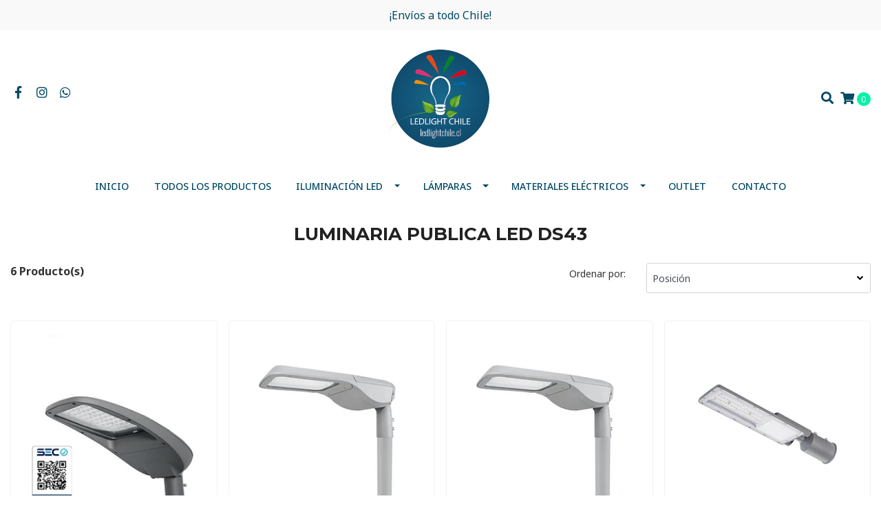

--- FILE ---
content_type: text/html; charset=utf-8
request_url: https://www.ledlightchile.cl/iluminacion-led/luminarias-publicas-y-ornamentales/luminaria-publica-philips-ds43
body_size: 13473
content:
<!DOCTYPE html>
<!--[if IE 9]><html class="lt-ie10" lang="en" > <![endif]-->
<html class="no-js" lang="es-CL" xmlns="http://www.w3.org/1999/xhtml"> <!--<![endif]-->
<head>
  <title>LUMINARIA PUBLICA DS43</title>
  <meta http-equiv="Content-Type" content="text/html; charset=utf-8" />
  <meta name="description" content="Somos una empresa especializada en iluminación Led y materiales eléctricos con una amplia gama de productos y diseños desde líneas comerciales hasta producción industrial y de construcción. Nuestra experiencia con más de 7 años en el mercado nos hacen una opción confiable y competitiva&nbsp;a la hora de evaluar tus proyectos. Nuestros canales de..." />
  <meta name="robots" content="follow, all" />

  <!-- Set the viewport width to device width for mobile -->
  <meta name="viewport" content="width=device-width, initial-scale=1.0" />

  <!-- Facebook Meta tags for Product -->
<meta property="fb:app_id" content="283643215104248" />

  <meta property="og:title" content="LUMINARIA PUBLICA LED DS43" />
  <meta property="og:type" content="website" />
  
    
    
      <meta property="og:image" content="https://cdnx.jumpseller.com/ledlight-chile/image/22445575/resize/1200/1200?1646877414" />
    
  



<meta property="og:description" content="Somos una empresa especializada en iluminación Led y materiales eléctricos con una amplia gama de productos y diseños desde líneas comerciales hasta producción industrial y de construcción. Nuestra experiencia con más de 7 años en el mercado nos hacen una opción confiable y competitiva&nbsp;a la hora de evaluar tus proyectos. Nuestros canales de..." />
<meta property="og:url" content="https://www.ledlightchile.cl/iluminacion-led/luminarias-publicas-y-ornamentales/luminaria-publica-philips-ds43" />
<meta property="og:site_name" content="Ledlight Chile" />
<meta name="twitter:card" content="summary" />


<meta property="og:locale" content="es_CL" />



  

  <link rel="canonical" href="https://www.ledlightchile.cl/iluminacion-led/luminarias-publicas-y-ornamentales/luminaria-publica-philips-ds43">

  <script type="application/ld+json">
  {
    "@context": "http://schema.org/"
    
  }
  </script>


  <script src="https://cdnjs.cloudflare.com/ajax/libs/jquery/3.4.1/jquery.min.js" integrity="sha384-vk5WoKIaW/vJyUAd9n/wmopsmNhiy+L2Z+SBxGYnUkunIxVxAv/UtMOhba/xskxh" crossorigin="anonymous" ></script>
  <link rel="icon" href="https://assets.jumpseller.com/store/ledlight-chile/themes/420784/settings/8a405ff8a2c8f66502af/Logo%20Ledlighthchile%20.png?1759857075">
  <link rel="stylesheet" href="//stackpath.bootstrapcdn.com/bootstrap/4.3.1/css/bootstrap.min.css" integrity="sha384-ggOyR0iXCbMQv3Xipma34MD+dH/1fQ784/j6cY/iJTQUOhcWr7x9JvoRxT2MZw1T" crossorigin="anonymous">

  <link rel="stylesheet" href="https://cdnjs.cloudflare.com/ajax/libs/font-awesome/5.7.2/css/all.min.css" integrity="sha384-fnmOCqbTlWIlj8LyTjo7mOUStjsKC4pOpQbqyi7RrhN7udi9RwhKkMHpvLbHG9Sr" crossorigin="anonymous" >

  
  <link rel="stylesheet" href="//cdnjs.cloudflare.com/ajax/libs/toastr.js/latest/css/toastr.min.css">
  
  <link rel="stylesheet" type="text/css" href="https://assets.jumpseller.com/store/ledlight-chile/themes/420784/app.css?1768581715"/>
  <link rel="stylesheet" type="text/css" href="https://assets.jumpseller.com/store/ledlight-chile/themes/420784/color_pickers.min.css?1768581715"/>

  
  

  <script src="//ajax.googleapis.com/ajax/libs/webfont/1.6.26/webfont.js"></script>
<script type="text/javascript">
  WebFont.load({
    google: {
      families: ["Noto Sans:300,400,500,600,700,800", "Montserrat:300,400,500,600,700,800", "Open Sans:300,400,500,600,700,800"]
    }
  });
</script>

<style type="text/css">
  body {
    font-family: 'Noto Sans' !important;
  }

  h1, h2 {
    font-family: 'Montserrat' !important;
  }

  h1 {
    font-size:26px !important
  }

  .navbar-brand,
  .text-logo,
  h1.text-logo{
    font-family: 'Open Sans'!important;
    font-size: 1.25em!important;
  }

  @media (min-width: 768px) {
    .navbar-brand,
    .text-logo,
    h1.text-logo {
      font-size: 40px!important;
    }
  }
  
  body  {
    font-size: 16px !important;
  }

  h2.block-header {
    font-size:28px !important
  }

  #main-menu li a {
    font-size: 14px !important;
  }

  .header-block .social a i,
  .header-block .header_actions-link i {
    font-size: 18px !important;
  }
</style>


  
	 <meta name='google-site-verification' content='jURL2MjnfzpPzqhaa756zMPZ_tVHDa-9KwAo7WlbiOg'/> 
 	 <meta name='google-site-verification' content='jURL2MjnfzpPzqhaa756zMPZ_tVHDa-9KwAo7WlbiOg'/> 
 <meta name="csrf-param" content="authenticity_token" />
<meta name="csrf-token" content="MqoGwqyX7181kxzjBg7l1-daBY3jBXp_y8ban_7k7q6WMo62GFz7B5xO6ooDC0U2LUGDfwo3luKREm_3FWA0sw" />




  <script async src="https://www.googletagmanager.com/gtag/js?id=G-M1W0DPGF6V"></script>


  <!-- Google Tag Manager -->
    <script>(function(w,d,s,l,i){w[l]=w[l]||[];w[l].push({'gtm.start':
    new Date().getTime(),event:'gtm.js'});var f=d.getElementsByTagName(s)[0],
    j=d.createElement(s),dl=l!='dataLayer'?'&l='+l:'';j.async=true;j.src=
    'https://www.googletagmanager.com/gtm.js?id='+i+dl;f.parentNode.insertBefore(j,f);
    })(window,document,'script','dataLayer', "GTM-TK92FBJ");</script>
    <!-- End Google Tag Manager -->


  <script async src="https://www.googletagmanager.com/gtag/js?id=AW-10896607558"></script>


<script>
  window.dataLayer = window.dataLayer || [];

  function gtag() {
    dataLayer.push(arguments);
  }

  gtag('js', new Date());

  // custom dimensions (for OKRs metrics)
  let custom_dimension_params = { custom_map: {} };
  
  custom_dimension_params['custom_map']['dimension1'] = 'theme';
  custom_dimension_params['theme'] = "simple";
  
  

  // Send events to Jumpseller GA Account
  // gtag('config', 'G-JBWEC7QQTS', Object.assign({}, { 'allow_enhanced_conversions': true }, custom_dimension_params));

  // Send events to Store Owner GA Account
  
  gtag('config', 'G-M1W0DPGF6V');
  
  
  gtag('config', 'GTM-TK92FBJ');
  
  
  gtag('config', 'AW-10896607558', { 'allow_enhanced_conversions': true });
  

  

  let order_items = null;

  
  // view_item_list -  user sees a specific category
  gtag('event', 'view_item_list', {
    item_list_name: "LUMINARIA PUBLICA LED DS43"
  });

  

  
</script>












<script src="https://files.jumpseller.com/javascripts/dist/jumpseller-2.0.0.js" defer="defer"></script></head>

<body>
  <!--[if lt IE 8]>
  <p class="browsehappy">You are using an <strong>outdated</strong> browser. Please <a href="http://browsehappy.com/">upgrade your browser</a> to improve your experience.</p>
  <![endif]-->

  

  
<!-- Fixed Top Bar -->
<div class=" nav-bar message-top">
  <div class=" container-fluid  text-center">
    ¡Envíos a todo Chile! 
  </div>
</div>

<header>
  <div class="container-fluid  header-block trsn py-lg-4 py-0">
    <div class="row align-items-center no-gutters">
      <div class="col-lg-4 col-md-3 col-2">
        <ul class="social d-none d-lg-block list-inline">
          
          <li class="list-inline-item">
            <a href="https://www.facebook.com/Ledlightchile" class="trsn" title="Ir a Facebook" target="_blank">
              <i class="fab fa-facebook-f fa-fw"></i>
            </a>
          </li>
          

          

          
          
          <li class="list-inline-item">
            <a href="https://www.instagram.com/ledlightchile" class="trsn" title="Ir a Instagram" target="_blank">
              <i class="fab fa-instagram fa-fw"></i>
            </a>
          </li>
          

          
          <li class="list-inline-item">
            <a href="https://api.whatsapp.com/send?phone=56944440246&text=Hola%20Ledlight Chile" class="trsn" title="WhatsApp" target="_blank">
              <i class="fab fa-whatsapp fa-fw"></i>
            </a>
          </li>
          
          
        </ul>

      </div>
      <!-- Logo -->
      <div class="col-lg-4 col-md-6 col-8 text-center">
        <a href="https://www.ledlightchile.cl" title="Ledlight Chile">
          
          
          <img src="https://images.jumpseller.com/store/ledlight-chile/store/logo/LOGO STICKER.png?1631664125" class="navbar-brand store-image img-fluid" alt="Ledlight Chile" />
          
        </a>
      </div>
      <div class="col-lg-4 col-md-3 col-2">
        <ul class="list-inline text-right header_actions m-0">
          
          
          
          
          <li class="list-inline-item d-none d-lg-inline-block">
            <button type="button" data-toggle="modal" data-target="#search_modal" class="p-0 header_actions-link">
              <i class="fas fa-search" data-toggle="tooltip" title="Buscar" data-placement="top"></i>
            </button>
            <div id="search_modal" class="modal fade" tabindex="-1" role="dialog" aria-labelledby="search_modal" aria-hidden="true">
              <div class="modal-dialog" role="document">
                <div class="modal-content">
                  <div class="modal-header">
                    <h5 class="modal-title text-center d-block" id="search_modal">Buscar</h5>
                    <button type="button" class="close" data-dismiss="modal" aria-label="Close">
                      <i class="fas fa-times"></i>
                    </button>
                  </div>
                  <div class="modal-body">
                    <form id="header_search-form" class="search-form" method="get" action="/search">
                      <input type="text" value="" name="q" class="form-control" onFocus="javascript:this.value=''" placeholder="Buscar productos" />
                      <button type="submit"><i class="fas fa-search"></i></button>
                    </form>
                  </div>
                </div>
              </div>
            </div>
          </li>
          
          <li class="list-inline-item cart">
            <a id="cart-link" href="/cart" title="Carro de Compras" class="header_actions-link" data-toggle="tooltip" data-placement="top">
              <i class="fas fa-shopping-cart"></i>
              <span class="cart-size">0</span>
            </a>
          </li>
          
        </ul>

      </div>
    </div>
  </div>
</header>

<!-- Navigation -->
<nav id="main-menu" class="navbar-expand-md d-none d-lg-block vertical_menu">
  <div class="collapse navbar-collapse" id="navbarsContainer">
    <ul class="navbar-nav m-auto">
      
      <li class="nav-item  ">
  <a href="/"  title="Inicio" class="level-1 trsn nav-link" >Inicio</a>
  
</li>



      
      <li class="nav-item  ">
  <a href="/todos-los-productos"  title="Todos los productos" class="level-1 trsn nav-link" >Todos los productos</a>
  
</li>



      
      <li class="nav-item dropdown active">
  <a href="/iluminacion-led"  title="Iluminación Led" class="dropdown-toggle level-1 trsn nav-link" data-toggle="">Iluminación Led</a>
  
    <ul class="dropdown-menu multi-level">
      
        <li class="nav-item  ">
  <a href="/iluminacion-led/postes-conicos-1"  title="Postes Cónicos" class="level-1 trsn nav-link" >Postes Cónicos</a>
  
</li>



      
        <li class="nav-item dropdown ">
  <a href="/iluminacion-led/cintas-mangueras-y-fuentes-de-poder"  title="CINTAS MANGUERAS Y FUENTES DE PODER" class="dropdown-toggle level-1 trsn nav-link" data-toggle="">CINTAS MANGUERAS Y FUENTES DE PODER</a>
  
    <ul class="dropdown-menu multi-level">
      
        <li class="nav-item  ">
  <a href="/iluminacion-led/fuente-de-poder-220v-para-exterior"  title="FUENTE DE PODER 12V PARA EXTERIOR" class="level-1 trsn nav-link" >FUENTE DE PODER 12V PARA EXTERIOR</a>
  
</li>



      
        <li class="nav-item  ">
  <a href="/iluminacion-led/fuente-de-poder-220v-para-interior"  title="FUENTE DE PODER 12V PARA INTERIOR" class="level-1 trsn nav-link" >FUENTE DE PODER 12V PARA INTERIOR</a>
  
</li>



      
        <li class="nav-item  ">
  <a href="/iluminacion-led/cinta-led-neon-220v-para-exterior"  title="CINTA LED NEON 220V PARA EXTERIOR" class="level-1 trsn nav-link" >CINTA LED NEON 220V PARA EXTERIOR</a>
  
</li>



      
        <li class="nav-item  ">
  <a href="/iluminacion-led/manguera-led-220v-para-exterior"  title="MANGUERA LED 220V PARA EXTERIOR" class="level-1 trsn nav-link" >MANGUERA LED 220V PARA EXTERIOR</a>
  
</li>



      
        <li class="nav-item  ">
  <a href="/iluminacion-led/cinta-led-12v-para-exterior"  title="CINTA LED 12V PARA EXTERIOR" class="level-1 trsn nav-link" >CINTA LED 12V PARA EXTERIOR</a>
  
</li>



      
        <li class="nav-item  ">
  <a href="/iluminacion-led/cinta-led-12v-para-interior"  title="CINTA LED 12V PARA INTERIOR" class="level-1 trsn nav-link" >CINTA LED 12V PARA INTERIOR</a>
  
</li>



      
    </ul>
  
</li>



      
        <li class="nav-item  ">
  <a href="/iluminacion-led/lineales-led"  title="LINEALES LED" class="level-1 trsn nav-link" >LINEALES LED</a>
  
</li>



      
        <li class="nav-item dropdown ">
  <a href="/iluminacion-led/iluminacion-solar"  title="Iluminación Led solar" class="dropdown-toggle level-1 trsn nav-link" data-toggle="">Iluminación Led solar</a>
  
    <ul class="dropdown-menu multi-level">
      
        <li class="nav-item  ">
  <a href="/iluminacion-led/aplique-led-solar"  title="APLIQUE LED SOLAR" class="level-1 trsn nav-link" >APLIQUE LED SOLAR</a>
  
</li>



      
        <li class="nav-item dropdown ">
  <a href="/iluminacion-led/luminaria-publica-led-solar"  title="LUMINARIA PUBLICA LED SOLAR" class="dropdown-toggle level-1 trsn nav-link" data-toggle="">LUMINARIA PUBLICA LED SOLAR</a>
  
    <ul class="dropdown-menu multi-level">
      
        <li class="nav-item  ">
  <a href="/iluminacion-led/ds43"  title="DS43" class="level-1 trsn nav-link" >DS43</a>
  
</li>



      
    </ul>
  
</li>



      
        <li class="nav-item  ">
  <a href="/iluminacion-led/proyector-de-area-led-solar"  title="Proyector de área Led solar" class="level-1 trsn nav-link" >Proyector de área Led solar</a>
  
</li>



      
    </ul>
  
</li>



      
        <li class="nav-item dropdown ">
  <a href="/iluminacion-led/ampolletas"  title="Ampolletas Led" class="dropdown-toggle level-1 trsn nav-link" data-toggle="">Ampolletas Led</a>
  
    <ul class="dropdown-menu multi-level">
      
        <li class="nav-item  ">
  <a href="/iluminacion-led/ampolleta-led-ar111"  title="AMPOLLETA LED AR111" class="level-1 trsn nav-link" >AMPOLLETA LED AR111</a>
  
</li>



      
        <li class="nav-item  ">
  <a href="/iluminacion-led/ampolleta-led-e40"  title="Ampolletas Led E40" class="level-1 trsn nav-link" >Ampolletas Led E40</a>
  
</li>



      
        <li class="nav-item  ">
  <a href="/iluminacion-led/ampolleta-led-alta-potencia"  title="Ampolletas Led Alta Potencia" class="level-1 trsn nav-link" >Ampolletas Led Alta Potencia</a>
  
</li>



      
        <li class="nav-item  ">
  <a href="/iluminacion-led/ampolletas/ampolletas-led-vintage"  title="Ampolletas Led Vintage" class="level-1 trsn nav-link" >Ampolletas Led Vintage</a>
  
</li>



      
        <li class="nav-item  ">
  <a href="/iluminacion-led/ampolletas/ampolletas-led-a60"  title="Ampolletas Led E27" class="level-1 trsn nav-link" >Ampolletas Led E27</a>
  
</li>



      
        <li class="nav-item  ">
  <a href="/iluminacion-led/ampolletas/ampolletas-led-gu10"  title="Ampolletas Led GU10" class="level-1 trsn nav-link" >Ampolletas Led GU10</a>
  
</li>



      
    </ul>
  
</li>



      
        <li class="nav-item dropdown ">
  <a href="/iluminacion-led/luminarias-y-kits-de-emergencia"  title="Luminarias y Kits de Emergencia" class="dropdown-toggle level-1 trsn nav-link" data-toggle="">Luminarias y Kits de Emergencia</a>
  
    <ul class="dropdown-menu multi-level">
      
        <li class="nav-item  ">
  <a href="/iluminacion-led/senaletica-de-emergencia"  title="SEÑALETICA LED DE EMERGENCIA" class="level-1 trsn nav-link" >SEÑALETICA LED DE EMERGENCIA</a>
  
</li>



      
        <li class="nav-item  ">
  <a href="/iluminacion-led/kit-de-emergencia"  title="KIT DE EMERGENCIA" class="level-1 trsn nav-link" >KIT DE EMERGENCIA</a>
  
</li>



      
        <li class="nav-item  ">
  <a href="/iluminacion-led/lamparas-de-emergencia"  title="LAMPARAS DE EMERGENCIA LED" class="level-1 trsn nav-link" >LAMPARAS DE EMERGENCIA LED</a>
  
</li>



      
    </ul>
  
</li>



      
        <li class="nav-item dropdown ">
  <a href="/iluminacion-led/focos-antiexplosivos"  title="Luminarias Antiexplosivas Led" class="dropdown-toggle level-1 trsn nav-link" data-toggle="">Luminarias Antiexplosivas Led</a>
  
    <ul class="dropdown-menu multi-level">
      
        <li class="nav-item  ">
  <a href="/iluminacion-led/focos-antiexplosivos/proyector-led-a-prueba-de-explosion"  title="PROYECTOR LED A PRUEBA DE EXPLOSION" class="level-1 trsn nav-link" >PROYECTOR LED A PRUEBA DE EXPLOSION</a>
  
</li>



      
        <li class="nav-item  ">
  <a href="/iluminacion-led/focos-antiexplosivos/luminaria-led-tri-proof-a-prueba-de-explosion"  title="LUMINARIA LED TRI-PROOF A PRUEBA DE EXPLOSION" class="level-1 trsn nav-link" >LUMINARIA LED TRI-PROOF A PRUEBA DE EXPLOSION</a>
  
</li>



      
    </ul>
  
</li>



      
        <li class="nav-item dropdown active">
  <a href="/iluminacion-led/luminarias-publicas-y-ornamentales"  title="Luminarias Públicas y Ornamentales" class="dropdown-toggle level-1 trsn nav-link" data-toggle="">Luminarias Públicas y Ornamentales</a>
  
    <ul class="dropdown-menu multi-level">
      
        <li class="nav-item  ">
  <a href="/iluminacion-led/luminarias-publicas-y-ornamentales/postes-conicos"  title="Postes Cónicos" class="level-1 trsn nav-link" >Postes Cónicos</a>
  
</li>



      
        <li class="nav-item  ">
  <a href="/iluminacion-led/luminaria-publica-led"  title="LUMINARIA PUBLICA LED" class="level-1 trsn nav-link" >LUMINARIA PUBLICA LED</a>
  
</li>



      
        <li class="nav-item  ">
  <a href="/iluminacion-led/luminarias-publicas-y-ornamentales/luminaria-pagoda"  title="LUMINARIA PAGODA LED" class="level-1 trsn nav-link" >LUMINARIA PAGODA LED</a>
  
</li>



      
        <li class="nav-item  active">
  <a href="/iluminacion-led/luminarias-publicas-y-ornamentales/luminaria-publica-philips-ds43"  title="LUMINARIA PUBLICA LED DS43" class="level-1 trsn nav-link" >LUMINARIA PUBLICA LED DS43</a>
  
</li>



      
    </ul>
  
</li>



      
        <li class="nav-item dropdown ">
  <a href="/iluminacion-led/campanas"  title="CAMPANAS LED" class="dropdown-toggle level-1 trsn nav-link" data-toggle="">CAMPANAS LED</a>
  
    <ul class="dropdown-menu multi-level">
      
        <li class="nav-item  ">
  <a href="/iluminacion-led/campanas/campana-led-ufo-linea-eco"  title="CAMPANA LED UFO LINEA ECO" class="level-1 trsn nav-link" >CAMPANA LED UFO LINEA ECO</a>
  
</li>



      
        <li class="nav-item  ">
  <a href="/iluminacion-led/campanas-ufo-linea-eco"  title="CAMPANAS LED UFO LINEA ECONOMICA" class="level-1 trsn nav-link" >CAMPANAS LED UFO LINEA ECONOMICA</a>
  
</li>



      
        <li class="nav-item  ">
  <a href="/iluminacion-led/campanas-ufo-linea-standard"  title="CAMPANAS LED UFO LINEA STANDARD" class="level-1 trsn nav-link" >CAMPANAS LED UFO LINEA STANDARD</a>
  
</li>



      
        <li class="nav-item  ">
  <a href="/iluminacion-led/campanas-ufo-linea-premium"  title="CAMPANAS LED UFO LINEA PREMIUM" class="level-1 trsn nav-link" >CAMPANAS LED UFO LINEA PREMIUM</a>
  
</li>



      
        <li class="nav-item  ">
  <a href="/iluminacion-led/campanas-highpower-alta-potencia"  title="CAMPANAS LED HIGHPOWER ALTA POTENCIA" class="level-1 trsn nav-link" >CAMPANAS LED HIGHPOWER ALTA POTENCIA</a>
  
</li>



      
        <li class="nav-item  ">
  <a href="/iluminacion-led/campanas-highbay"  title="CAMPANAS LED HIGHBAY SMD" class="level-1 trsn nav-link" >CAMPANAS LED HIGHBAY SMD</a>
  
</li>



      
    </ul>
  
</li>



      
        <li class="nav-item  ">
  <a href="/iluminacion-led/iluminacion-de-jardin"  title="Iluminación de Jardín" class="level-1 trsn nav-link" >Iluminación de Jardín</a>
  
</li>



      
        <li class="nav-item  ">
  <a href="/tubos-led"  title="Tubos Led" class="level-1 trsn nav-link" >Tubos Led</a>
  
</li>



      
        <li class="nav-item dropdown ">
  <a href="/proyectores-de-area-led"  title="Proyectores de Área Led" class="dropdown-toggle level-1 trsn nav-link" data-toggle="">Proyectores de Área Led</a>
  
    <ul class="dropdown-menu multi-level">
      
        <li class="nav-item  ">
  <a href="/iluminacion-led/proyector-de-area-led-rgb"  title="Proyector de área Led RGB" class="level-1 trsn nav-link" >Proyector de área Led RGB</a>
  
</li>



      
        <li class="nav-item  ">
  <a href="/iluminacion-led/proyector-de-area-led-smd-ip66"  title="PROYECTOR DE AREA LED SMD IP66" class="level-1 trsn nav-link" >PROYECTOR DE AREA LED SMD IP66</a>
  
</li>



      
        <li class="nav-item  ">
  <a href="/iluminacion-led/proyector-de-area-led-con-sensor-de-movimiento"  title="Proyector de área Led con sensor de movimiento" class="level-1 trsn nav-link" >Proyector de área Led con sensor de movimiento</a>
  
</li>



      
        <li class="nav-item  ">
  <a href="/iluminacion-led/proyector-de-area-led-tipo-estadio"  title="Proyector de área Led tipo Estadio" class="level-1 trsn nav-link" >Proyector de área Led tipo Estadio</a>
  
</li>



      
        <li class="nav-item  ">
  <a href="/iluminacion-led/proyector-de-area-led-recargable"  title="Proyector de área Led recargable" class="level-1 trsn nav-link" >Proyector de área Led recargable</a>
  
</li>



      
        <li class="nav-item  ">
  <a href="/iluminacion-led/proyector-de-area-led-antivandalico"  title="Proyector de área Led Antivandálico" class="level-1 trsn nav-link" >Proyector de área Led Antivandálico</a>
  
</li>



      
        <li class="nav-item  ">
  <a href="/iluminacion-led/proyector-de-area-led-ultra-plano-smd-economico"  title="Proyector de área Led Plano SMD" class="level-1 trsn nav-link" >Proyector de área Led Plano SMD</a>
  
</li>



      
    </ul>
  
</li>



      
        <li class="nav-item dropdown ">
  <a href="/paneles"  title="Paneles Led" class="dropdown-toggle level-1 trsn nav-link" data-toggle="">Paneles Led</a>
  
    <ul class="dropdown-menu multi-level">
      
        <li class="nav-item  ">
  <a href="/iluminacion-led/panel-led-cielo-americano"  title="Panel Led cielo americano" class="level-1 trsn nav-link" >Panel Led cielo americano</a>
  
</li>



      
        <li class="nav-item  ">
  <a href="/iluminacion-led/sobrepuestos"  title="Panel Led sobrepuestos" class="level-1 trsn nav-link" >Panel Led sobrepuestos</a>
  
</li>



      
        <li class="nav-item  ">
  <a href="/iluminacion-led/embutidos"  title="Panel Led embutido" class="level-1 trsn nav-link" >Panel Led embutido</a>
  
</li>



      
    </ul>
  
</li>



      
        <li class="nav-item dropdown ">
  <a href="/focos-y-apliques"  title="Focos y apliques Led" class="dropdown-toggle level-1 trsn nav-link" data-toggle="">Focos y apliques Led</a>
  
    <ul class="dropdown-menu multi-level">
      
        <li class="nav-item  ">
  <a href="/iluminacion-led/focos-puzzle"  title="FOCOS PUZZLE" class="level-1 trsn nav-link" >FOCOS PUZZLE</a>
  
</li>



      
        <li class="nav-item  ">
  <a href="/iluminacion-led/apliques-embutidos"  title="Apliques Led embutidos" class="level-1 trsn nav-link" >Apliques Led embutidos</a>
  
</li>



      
        <li class="nav-item  ">
  <a href="/iluminacion-led/apliques-sobrepuestos"  title="Apliques Led sobrepuestos" class="level-1 trsn nav-link" >Apliques Led sobrepuestos</a>
  
</li>



      
        <li class="nav-item  ">
  <a href="/iluminacion-led/focos-sobrepuestos"  title="Focos Led sobrepuestos" class="level-1 trsn nav-link" >Focos Led sobrepuestos</a>
  
</li>



      
        <li class="nav-item  ">
  <a href="/iluminacion-led/focos-embutidos"  title="Focos Led embutidos" class="level-1 trsn nav-link" >Focos Led embutidos</a>
  
</li>



      
        <li class="nav-item  ">
  <a href="/focos-de-riel"  title="Focos de Riel Led" class="level-1 trsn nav-link" >Focos de Riel Led</a>
  
</li>



      
        <li class="nav-item  ">
  <a href="/iluminacion-led/focos-de-piso"  title="Focos de Piso Led" class="level-1 trsn nav-link" >Focos de Piso Led</a>
  
</li>



      
    </ul>
  
</li>



      
        <li class="nav-item  ">
  <a href="/estancos-canoas-y-alta-eficiencia"  title="Estancos Canoas y Alta Eficiencia" class="level-1 trsn nav-link" >Estancos Canoas y Alta Eficiencia</a>
  
</li>



      
    </ul>
  
</li>



      
      <li class="nav-item dropdown ">
  <a href="/lamparas"  title="Lámparas" class="dropdown-toggle level-1 trsn nav-link" data-toggle="">Lámparas</a>
  
    <ul class="dropdown-menu multi-level">
      
        <li class="nav-item  ">
  <a href="/lamparas/lamparas-colgantes-2"  title="Lámparas colgantes" class="level-1 trsn nav-link" >Lámparas colgantes</a>
  
</li>



      
        <li class="nav-item  ">
  <a href="/lamparas/lamparas-de-pie"  title="Lámparas de pie" class="level-1 trsn nav-link" >Lámparas de pie</a>
  
</li>



      
        <li class="nav-item  ">
  <a href="/lamparas/lamparas-de-mesa"  title="Lámparas de mesa" class="level-1 trsn nav-link" >Lámparas de mesa</a>
  
</li>



      
    </ul>
  
</li>



      
      <li class="nav-item dropdown ">
  <a href="/materiales-electricos"  title="Materiales Eléctricos" class="dropdown-toggle level-1 trsn nav-link" data-toggle="">Materiales Eléctricos</a>
  
    <ul class="dropdown-menu multi-level">
      
        <li class="nav-item  ">
  <a href="/materiales-electricos/postes-conicos"  title="Postes Cónicos" class="level-1 trsn nav-link" >Postes Cónicos</a>
  
</li>



      
        <li class="nav-item  ">
  <a href="/materiales-electricos/alargadores-y-extensiones"  title="ALARGADORES Y EXTENSIONES" class="level-1 trsn nav-link" >ALARGADORES Y EXTENSIONES</a>
  
</li>



      
        <li class="nav-item dropdown ">
  <a href="/materiales-electricos/conductores"  title="CONDUCTORES" class="dropdown-toggle level-1 trsn nav-link" data-toggle="">CONDUCTORES</a>
  
    <ul class="dropdown-menu multi-level">
      
        <li class="nav-item  ">
  <a href="/materiales-electricos/accesorios-para-preensamblado"  title="ACCESORIOS PARA PREENSAMBLADO" class="level-1 trsn nav-link" >ACCESORIOS PARA PREENSAMBLADO</a>
  
</li>



      
        <li class="nav-item  ">
  <a href="/materiales-electricos/cable-aluminio-subterraneo"  title="CABLE ALUMINIO SUBTERRÁNEO" class="level-1 trsn nav-link" >CABLE ALUMINIO SUBTERRÁNEO</a>
  
</li>



      
        <li class="nav-item  ">
  <a href="/materiales-electricos/cable-alumnio-preensamblado"  title="CABLE ALUMNIO PREENSAMBLADO" class="level-1 trsn nav-link" >CABLE ALUMNIO PREENSAMBLADO</a>
  
</li>



      
        <li class="nav-item  ">
  <a href="/materiales-electricos/cordon"  title="CORDÓN" class="level-1 trsn nav-link" >CORDÓN</a>
  
</li>



      
        <li class="nav-item  ">
  <a href="/materiales-electricos/cable-libre-de-halogeno"  title="CABLE LIBRE DE HALOGENO" class="level-1 trsn nav-link" >CABLE LIBRE DE HALOGENO</a>
  
</li>



      
        <li class="nav-item  ">
  <a href="/materiales-electricos/cable-concentrico"  title="CABLE CONCENTRICO" class="level-1 trsn nav-link" >CABLE CONCENTRICO</a>
  
</li>



      
        <li class="nav-item  ">
  <a href="/materiales-electricos/cable-paralelo"  title="CABLE PARALELO" class="level-1 trsn nav-link" >CABLE PARALELO</a>
  
</li>



      
    </ul>
  
</li>



      
        <li class="nav-item  ">
  <a href="/materiales-electricos/gabinetes-metalicos"  title="GABINETES METALICOS" class="level-1 trsn nav-link" >GABINETES METALICOS</a>
  
</li>



      
        <li class="nav-item dropdown ">
  <a href="/materiales-electricos/automatizacion"  title="AUTOMATIZACION" class="dropdown-toggle level-1 trsn nav-link" data-toggle="">AUTOMATIZACION</a>
  
    <ul class="dropdown-menu multi-level">
      
        <li class="nav-item  ">
  <a href="/materiales-electricos/interruptor-diferencial"  title="INTERRUPTOR DIFERENCIAL" class="level-1 trsn nav-link" >INTERRUPTOR DIFERENCIAL</a>
  
</li>



      
        <li class="nav-item  ">
  <a href="/materiales-electricos/automaticos"  title="AUTOMATICOS" class="level-1 trsn nav-link" >AUTOMATICOS</a>
  
</li>



      
        <li class="nav-item  ">
  <a href="/materiales-electricos/rele-termico"  title="RELÉ TÉRMICO" class="level-1 trsn nav-link" >RELÉ TÉRMICO</a>
  
</li>



      
        <li class="nav-item  ">
  <a href="/materiales-electricos/guardamotor"  title="GUARDAMOTOR" class="level-1 trsn nav-link" >GUARDAMOTOR</a>
  
</li>



      
        <li class="nav-item  ">
  <a href="/materiales-electricos/contactor"  title="CONTACTOR" class="level-1 trsn nav-link" >CONTACTOR</a>
  
</li>



      
        <li class="nav-item  ">
  <a href="/materiales-electricos/interruptor-de-caja-moldeada"  title="INTERRUPTOR DE CAJA MOLDEADA" class="level-1 trsn nav-link" >INTERRUPTOR DE CAJA MOLDEADA</a>
  
</li>



      
    </ul>
  
</li>



      
        <li class="nav-item dropdown ">
  <a href="/materiales-electricos/modulos"  title="MODULOS" class="dropdown-toggle level-1 trsn nav-link" data-toggle="">MODULOS</a>
  
    <ul class="dropdown-menu multi-level">
      
        <li class="nav-item  ">
  <a href="/materiales-electricos/modulo-interruptor"  title="MODULO INTERRUPTOR" class="level-1 trsn nav-link" >MODULO INTERRUPTOR</a>
  
</li>



      
        <li class="nav-item  ">
  <a href="/materiales-electricos/modulo-enchufe"  title="MODULO ENCHUFE" class="level-1 trsn nav-link" >MODULO ENCHUFE</a>
  
</li>



      
    </ul>
  
</li>



      
        <li class="nav-item dropdown ">
  <a href="/materiales-electricos/interruptores"  title="INTERRUPTORES" class="dropdown-toggle level-1 trsn nav-link" data-toggle="">INTERRUPTORES</a>
  
    <ul class="dropdown-menu multi-level">
      
        <li class="nav-item  ">
  <a href="/materiales-electricos/linea-cafe"  title="LINEA CAFÉ" class="level-1 trsn nav-link" >LINEA CAFÉ</a>
  
</li>



      
        <li class="nav-item  ">
  <a href="/materiales-electricos/linea-champagne"  title="LINEA CHAMPAGNE" class="level-1 trsn nav-link" >LINEA CHAMPAGNE</a>
  
</li>



      
        <li class="nav-item  ">
  <a href="/materiales-electricos/linea-blanca"  title="LINEA BLANCA" class="level-1 trsn nav-link" >LINEA BLANCA</a>
  
</li>



      
        <li class="nav-item  ">
  <a href="/materiales-electricos/linea-negra"  title="LINEA NEGRA" class="level-1 trsn nav-link" >LINEA NEGRA</a>
  
</li>



      
    </ul>
  
</li>



      
        <li class="nav-item dropdown ">
  <a href="/materiales-electricos/enchufes"  title="ENCHUFES" class="dropdown-toggle level-1 trsn nav-link" data-toggle="">ENCHUFES</a>
  
    <ul class="dropdown-menu multi-level">
      
        <li class="nav-item  ">
  <a href="/materiales-electricos/enchufe-sobrepuesto"  title="ENCHUFE SOBREPUESTO" class="level-1 trsn nav-link" >ENCHUFE SOBREPUESTO</a>
  
</li>



      
        <li class="nav-item dropdown ">
  <a href="/materiales-electricos/placa-enchufe"  title="PLACA ENCHUFE" class="dropdown-toggle level-1 trsn nav-link" data-toggle="">PLACA ENCHUFE</a>
  
    <ul class="dropdown-menu multi-level">
      
        <li class="nav-item  ">
  <a href="/materiales-electricos/linea-negra"  title="LINEA NEGRA" class="level-1 trsn nav-link" >LINEA NEGRA</a>
  
</li>



      
        <li class="nav-item  ">
  <a href="/materiales-electricos/enchufes/linea-champagne"  title="LINEA CHAMPAGNE" class="level-1 trsn nav-link" >LINEA CHAMPAGNE</a>
  
</li>



      
        <li class="nav-item  ">
  <a href="/materiales-electricos/enchufes/linea-cafe"  title="LINEA CAFÉ" class="level-1 trsn nav-link" >LINEA CAFÉ</a>
  
</li>



      
        <li class="nav-item  ">
  <a href="/materiales-electricos/enchufes/linea-blanca"  title="LINEA BLANCA" class="level-1 trsn nav-link" >LINEA BLANCA</a>
  
</li>



      
    </ul>
  
</li>



      
        <li class="nav-item  ">
  <a href="/materiales-electricos/hidrobox"  title="HIDROBOX" class="level-1 trsn nav-link" >HIDROBOX</a>
  
</li>



      
        <li class="nav-item  ">
  <a href="/materiales-electricos/adaptador-enchufe"  title="ADAPTADOR ENCHUFE" class="level-1 trsn nav-link" >ADAPTADOR ENCHUFE</a>
  
</li>



      
        <li class="nav-item  ">
  <a href="/materiales-electricos/enchufe-industrial"  title="ENCHUFE INDUSTRIAL" class="level-1 trsn nav-link" >ENCHUFE INDUSTRIAL</a>
  
</li>



      
        <li class="nav-item  ">
  <a href="/materiales-electricos/enchufe-volante"  title="ENCHUFE VOLANTE" class="level-1 trsn nav-link" >ENCHUFE VOLANTE</a>
  
</li>



      
    </ul>
  
</li>



      
        <li class="nav-item dropdown ">
  <a href="/materiales-electricos/canalizacion"  title="Canalización" class="dropdown-toggle level-1 trsn nav-link" data-toggle="">Canalización</a>
  
    <ul class="dropdown-menu multi-level">
      
        <li class="nav-item  ">
  <a href="/materiales-electricos/cajas"  title="Cajas" class="level-1 trsn nav-link" >Cajas</a>
  
</li>



      
        <li class="nav-item  ">
  <a href="/materiales-electricos/fijaciones"  title="Fijaciones y conectores" class="level-1 trsn nav-link" >Fijaciones y conectores</a>
  
</li>



      
        <li class="nav-item  ">
  <a href="/materiales-electricos/tuberia-metalica-flexible"  title="Tubería metálica flexible" class="level-1 trsn nav-link" >Tubería metálica flexible</a>
  
</li>



      
        <li class="nav-item  ">
  <a href="/materiales-electricos/tuberia-metalica-rigida"  title="Tubería metálica rígida" class="level-1 trsn nav-link" >Tubería metálica rígida</a>
  
</li>



      
    </ul>
  
</li>



      
    </ul>
  
</li>



      
      <li class="nav-item  ">
  <a href="/ofertas-cyber"  title="outlet" class="level-1 trsn nav-link" >outlet</a>
  
</li>



      
      <li class="nav-item  ">
  <a href="/contact"  title="Contacto" class="level-1 trsn nav-link" >Contacto</a>
  
</li>



      
    </ul>
  </div>
</nav>
<script>
  $(function () {
    $('[data-toggle="tooltip"]').tooltip()
  })
  
</script>


  <!-- Navigation Mobile -->
<div class="mobilenav d-lg-none trsn">
  <div class="menu-header">
    <div class="item item-1 trsn">
      <i class="fas fa-search"></i>
      <form id="search_mini_form_mobile" class="navbar-form form-inline trsn" method="get" action="/search">
        <input type="text" value="" name="q" class="form-text" onFocus="javascript:this.value=''" placeholder="Buscar productos" />
      </form>
    </div>
    
    

    <div class="nav-icon">
      <span></span>
      <span></span>
      <span></span>
      <span></span>
    </div>
  </div>
  <div class="menu-top"></div>
  <div class="mobilenav-inner">
    <ul class="menu-mobile trsn">
      
      <li class=" ">
  
  <a href="/" title="Inicio" >Inicio</a>
  

  
</li>

      
      <li class=" ">
  
  <a href="/todos-los-productos" title="Todos los productos" >Todos los productos</a>
  

  
</li>

      
      <li class="has-dropdown ">
  
  <a title="Iluminación Led" class="level-1  first-trigger">Iluminación Led <i class="fas fa-angle-right" aria-hidden="true"></i></a>
  

  
  <ul class="level-1 dropdown">
    <li><a title="Volver" class="back-level-1"><i class="fas fa-angle-double-left" aria-hidden="true"></i> Volver</a></li>
    <li><a title="Iluminación Led" class="top-category" >Iluminación Led</a></li>
    
    	<li class=" ">
  
  <a href="/iluminacion-led/postes-conicos-1" title="Postes Cónicos" >Postes Cónicos</a>
  

  
</li>

    
    	<li class="has-dropdown ">
  
  <a title="CINTAS MANGUERAS Y FUENTES DE PODER" class="level-2  last-trigger">CINTAS MANGUERAS Y FUENTES DE PODER <i class="fas fa-angle-right" aria-hidden="true"></i></a>
  

  
  <ul class="level-2 dropdown">
    <li><a title="Volver" class="back-level-2"><i class="fas fa-angle-double-left" aria-hidden="true"></i> Volver</a></li>
    <li><a title="CINTAS MANGUERAS Y FUENTES DE PODER" class="top-category" >CINTAS MANGUERAS Y FUENTES DE PODER</a></li>
    
    	<li class=" ">
  
  <a href="/iluminacion-led/fuente-de-poder-220v-para-exterior" title="FUENTE DE PODER 12V PARA EXTERIOR" >FUENTE DE PODER 12V PARA EXTERIOR</a>
  

  
</li>

    
    	<li class=" ">
  
  <a href="/iluminacion-led/fuente-de-poder-220v-para-interior" title="FUENTE DE PODER 12V PARA INTERIOR" >FUENTE DE PODER 12V PARA INTERIOR</a>
  

  
</li>

    
    	<li class=" ">
  
  <a href="/iluminacion-led/cinta-led-neon-220v-para-exterior" title="CINTA LED NEON 220V PARA EXTERIOR" >CINTA LED NEON 220V PARA EXTERIOR</a>
  

  
</li>

    
    	<li class=" ">
  
  <a href="/iluminacion-led/manguera-led-220v-para-exterior" title="MANGUERA LED 220V PARA EXTERIOR" >MANGUERA LED 220V PARA EXTERIOR</a>
  

  
</li>

    
    	<li class=" ">
  
  <a href="/iluminacion-led/cinta-led-12v-para-exterior" title="CINTA LED 12V PARA EXTERIOR" >CINTA LED 12V PARA EXTERIOR</a>
  

  
</li>

    
    	<li class=" ">
  
  <a href="/iluminacion-led/cinta-led-12v-para-interior" title="CINTA LED 12V PARA INTERIOR" >CINTA LED 12V PARA INTERIOR</a>
  

  
</li>

    
    <li><a href="/iluminacion-led/cintas-mangueras-y-fuentes-de-poder" title="CINTAS MANGUERAS Y FUENTES DE PODER" class="goto">Ir a <span>CINTAS MANGUERAS Y FUENTES DE PODER</span></a></li>
  </ul>
  
</li>

    
    	<li class=" ">
  
  <a href="/iluminacion-led/lineales-led" title="LINEALES LED" >LINEALES LED</a>
  

  
</li>

    
    	<li class="has-dropdown ">
  
  <a title="Iluminación Led solar" class="level-2  last-trigger">Iluminación Led solar <i class="fas fa-angle-right" aria-hidden="true"></i></a>
  

  
  <ul class="level-2 dropdown">
    <li><a title="Volver" class="back-level-2"><i class="fas fa-angle-double-left" aria-hidden="true"></i> Volver</a></li>
    <li><a title="Iluminación Led solar" class="top-category" >Iluminación Led solar</a></li>
    
    	<li class=" ">
  
  <a href="/iluminacion-led/aplique-led-solar" title="APLIQUE LED SOLAR" >APLIQUE LED SOLAR</a>
  

  
</li>

    
    	<li class="has-dropdown ">
  
  <a title="LUMINARIA PUBLICA LED SOLAR" class="level-3  last-trigger">LUMINARIA PUBLICA LED SOLAR <i class="fas fa-angle-right" aria-hidden="true"></i></a>
  

  
  <ul class="level-3 dropdown">
    <li><a title="Volver" class="back-level-3"><i class="fas fa-angle-double-left" aria-hidden="true"></i> Volver</a></li>
    <li><a title="LUMINARIA PUBLICA LED SOLAR" class="top-category" >LUMINARIA PUBLICA LED SOLAR</a></li>
    
    	<li class=" ">
  
  <a href="/iluminacion-led/ds43" title="DS43" >DS43</a>
  

  
</li>

    
    <li><a href="/iluminacion-led/luminaria-publica-led-solar" title="LUMINARIA PUBLICA LED SOLAR" class="goto">Ir a <span>LUMINARIA PUBLICA LED SOLAR</span></a></li>
  </ul>
  
</li>

    
    	<li class=" ">
  
  <a href="/iluminacion-led/proyector-de-area-led-solar" title="Proyector de área Led solar" >Proyector de área Led solar</a>
  

  
</li>

    
    <li><a href="/iluminacion-led/iluminacion-solar" title="Iluminación Led solar" class="goto">Ir a <span>Iluminación Led solar</span></a></li>
  </ul>
  
</li>

    
    	<li class="has-dropdown ">
  
  <a title="Ampolletas Led" class="level-2  last-trigger">Ampolletas Led <i class="fas fa-angle-right" aria-hidden="true"></i></a>
  

  
  <ul class="level-2 dropdown">
    <li><a title="Volver" class="back-level-2"><i class="fas fa-angle-double-left" aria-hidden="true"></i> Volver</a></li>
    <li><a title="Ampolletas Led" class="top-category" >Ampolletas Led</a></li>
    
    	<li class=" ">
  
  <a href="/iluminacion-led/ampolleta-led-ar111" title="AMPOLLETA LED AR111" >AMPOLLETA LED AR111</a>
  

  
</li>

    
    	<li class=" ">
  
  <a href="/iluminacion-led/ampolleta-led-e40" title="Ampolletas Led E40" >Ampolletas Led E40</a>
  

  
</li>

    
    	<li class=" ">
  
  <a href="/iluminacion-led/ampolleta-led-alta-potencia" title="Ampolletas Led Alta Potencia" >Ampolletas Led Alta Potencia</a>
  

  
</li>

    
    	<li class=" ">
  
  <a href="/iluminacion-led/ampolletas/ampolletas-led-vintage" title="Ampolletas Led Vintage" >Ampolletas Led Vintage</a>
  

  
</li>

    
    	<li class=" ">
  
  <a href="/iluminacion-led/ampolletas/ampolletas-led-a60" title="Ampolletas Led E27" >Ampolletas Led E27</a>
  

  
</li>

    
    	<li class=" ">
  
  <a href="/iluminacion-led/ampolletas/ampolletas-led-gu10" title="Ampolletas Led GU10" >Ampolletas Led GU10</a>
  

  
</li>

    
    <li><a href="/iluminacion-led/ampolletas" title="Ampolletas Led" class="goto">Ir a <span>Ampolletas Led</span></a></li>
  </ul>
  
</li>

    
    	<li class="has-dropdown ">
  
  <a title="Luminarias y Kits de Emergencia" class="level-2  last-trigger">Luminarias y Kits de Emergencia <i class="fas fa-angle-right" aria-hidden="true"></i></a>
  

  
  <ul class="level-2 dropdown">
    <li><a title="Volver" class="back-level-2"><i class="fas fa-angle-double-left" aria-hidden="true"></i> Volver</a></li>
    <li><a title="Luminarias y Kits de Emergencia" class="top-category" >Luminarias y Kits de Emergencia</a></li>
    
    	<li class=" ">
  
  <a href="/iluminacion-led/senaletica-de-emergencia" title="SEÑALETICA LED DE EMERGENCIA" >SEÑALETICA LED DE EMERGENCIA</a>
  

  
</li>

    
    	<li class=" ">
  
  <a href="/iluminacion-led/kit-de-emergencia" title="KIT DE EMERGENCIA" >KIT DE EMERGENCIA</a>
  

  
</li>

    
    	<li class=" ">
  
  <a href="/iluminacion-led/lamparas-de-emergencia" title="LAMPARAS DE EMERGENCIA LED" >LAMPARAS DE EMERGENCIA LED</a>
  

  
</li>

    
    <li><a href="/iluminacion-led/luminarias-y-kits-de-emergencia" title="Luminarias y Kits de Emergencia" class="goto">Ir a <span>Luminarias y Kits de Emergencia</span></a></li>
  </ul>
  
</li>

    
    	<li class="has-dropdown ">
  
  <a title="Luminarias Antiexplosivas Led" class="level-2  last-trigger">Luminarias Antiexplosivas Led <i class="fas fa-angle-right" aria-hidden="true"></i></a>
  

  
  <ul class="level-2 dropdown">
    <li><a title="Volver" class="back-level-2"><i class="fas fa-angle-double-left" aria-hidden="true"></i> Volver</a></li>
    <li><a title="Luminarias Antiexplosivas Led" class="top-category" >Luminarias Antiexplosivas Led</a></li>
    
    	<li class=" ">
  
  <a href="/iluminacion-led/focos-antiexplosivos/proyector-led-a-prueba-de-explosion" title="PROYECTOR LED A PRUEBA DE EXPLOSION" >PROYECTOR LED A PRUEBA DE EXPLOSION</a>
  

  
</li>

    
    	<li class=" ">
  
  <a href="/iluminacion-led/focos-antiexplosivos/luminaria-led-tri-proof-a-prueba-de-explosion" title="LUMINARIA LED TRI-PROOF A PRUEBA DE EXPLOSION" >LUMINARIA LED TRI-PROOF A PRUEBA DE EXPLOSION</a>
  

  
</li>

    
    <li><a href="/iluminacion-led/focos-antiexplosivos" title="Luminarias Antiexplosivas Led" class="goto">Ir a <span>Luminarias Antiexplosivas Led</span></a></li>
  </ul>
  
</li>

    
    	<li class="has-dropdown ">
  
  <a title="Luminarias Públicas y Ornamentales" class="level-2  last-trigger">Luminarias Públicas y Ornamentales <i class="fas fa-angle-right" aria-hidden="true"></i></a>
  

  
  <ul class="level-2 dropdown">
    <li><a title="Volver" class="back-level-2"><i class="fas fa-angle-double-left" aria-hidden="true"></i> Volver</a></li>
    <li><a title="Luminarias Públicas y Ornamentales" class="top-category" >Luminarias Públicas y Ornamentales</a></li>
    
    	<li class=" ">
  
  <a href="/iluminacion-led/luminarias-publicas-y-ornamentales/postes-conicos" title="Postes Cónicos" >Postes Cónicos</a>
  

  
</li>

    
    	<li class=" ">
  
  <a href="/iluminacion-led/luminaria-publica-led" title="LUMINARIA PUBLICA LED" >LUMINARIA PUBLICA LED</a>
  

  
</li>

    
    	<li class=" ">
  
  <a href="/iluminacion-led/luminarias-publicas-y-ornamentales/luminaria-pagoda" title="LUMINARIA PAGODA LED" >LUMINARIA PAGODA LED</a>
  

  
</li>

    
    	<li class=" ">
  
  <a href="/iluminacion-led/luminarias-publicas-y-ornamentales/luminaria-publica-philips-ds43" title="LUMINARIA PUBLICA LED DS43" >LUMINARIA PUBLICA LED DS43</a>
  

  
</li>

    
    <li><a href="/iluminacion-led/luminarias-publicas-y-ornamentales" title="Luminarias Públicas y Ornamentales" class="goto">Ir a <span>Luminarias Públicas y Ornamentales</span></a></li>
  </ul>
  
</li>

    
    	<li class="has-dropdown ">
  
  <a title="CAMPANAS LED" class="level-2  last-trigger">CAMPANAS LED <i class="fas fa-angle-right" aria-hidden="true"></i></a>
  

  
  <ul class="level-2 dropdown">
    <li><a title="Volver" class="back-level-2"><i class="fas fa-angle-double-left" aria-hidden="true"></i> Volver</a></li>
    <li><a title="CAMPANAS LED" class="top-category" >CAMPANAS LED</a></li>
    
    	<li class=" ">
  
  <a href="/iluminacion-led/campanas/campana-led-ufo-linea-eco" title="CAMPANA LED UFO LINEA ECO" >CAMPANA LED UFO LINEA ECO</a>
  

  
</li>

    
    	<li class=" ">
  
  <a href="/iluminacion-led/campanas-ufo-linea-eco" title="CAMPANAS LED UFO LINEA ECONOMICA" >CAMPANAS LED UFO LINEA ECONOMICA</a>
  

  
</li>

    
    	<li class=" ">
  
  <a href="/iluminacion-led/campanas-ufo-linea-standard" title="CAMPANAS LED UFO LINEA STANDARD" >CAMPANAS LED UFO LINEA STANDARD</a>
  

  
</li>

    
    	<li class=" ">
  
  <a href="/iluminacion-led/campanas-ufo-linea-premium" title="CAMPANAS LED UFO LINEA PREMIUM" >CAMPANAS LED UFO LINEA PREMIUM</a>
  

  
</li>

    
    	<li class=" ">
  
  <a href="/iluminacion-led/campanas-highpower-alta-potencia" title="CAMPANAS LED HIGHPOWER ALTA POTENCIA" >CAMPANAS LED HIGHPOWER ALTA POTENCIA</a>
  

  
</li>

    
    	<li class=" ">
  
  <a href="/iluminacion-led/campanas-highbay" title="CAMPANAS LED HIGHBAY SMD" >CAMPANAS LED HIGHBAY SMD</a>
  

  
</li>

    
    <li><a href="/iluminacion-led/campanas" title="CAMPANAS LED" class="goto">Ir a <span>CAMPANAS LED</span></a></li>
  </ul>
  
</li>

    
    	<li class=" ">
  
  <a href="/iluminacion-led/iluminacion-de-jardin" title="Iluminación de Jardín" >Iluminación de Jardín</a>
  

  
</li>

    
    	<li class=" ">
  
  <a href="/tubos-led" title="Tubos Led" >Tubos Led</a>
  

  
</li>

    
    	<li class="has-dropdown ">
  
  <a title="Proyectores de Área Led" class="level-2  last-trigger">Proyectores de Área Led <i class="fas fa-angle-right" aria-hidden="true"></i></a>
  

  
  <ul class="level-2 dropdown">
    <li><a title="Volver" class="back-level-2"><i class="fas fa-angle-double-left" aria-hidden="true"></i> Volver</a></li>
    <li><a title="Proyectores de Área Led" class="top-category" >Proyectores de Área Led</a></li>
    
    	<li class=" ">
  
  <a href="/iluminacion-led/proyector-de-area-led-rgb" title="Proyector de área Led RGB" >Proyector de área Led RGB</a>
  

  
</li>

    
    	<li class=" ">
  
  <a href="/iluminacion-led/proyector-de-area-led-smd-ip66" title="PROYECTOR DE AREA LED SMD IP66" >PROYECTOR DE AREA LED SMD IP66</a>
  

  
</li>

    
    	<li class=" ">
  
  <a href="/iluminacion-led/proyector-de-area-led-con-sensor-de-movimiento" title="Proyector de área Led con sensor de movimiento" >Proyector de área Led con sensor de movimiento</a>
  

  
</li>

    
    	<li class=" ">
  
  <a href="/iluminacion-led/proyector-de-area-led-tipo-estadio" title="Proyector de área Led tipo Estadio" >Proyector de área Led tipo Estadio</a>
  

  
</li>

    
    	<li class=" ">
  
  <a href="/iluminacion-led/proyector-de-area-led-recargable" title="Proyector de área Led recargable" >Proyector de área Led recargable</a>
  

  
</li>

    
    	<li class=" ">
  
  <a href="/iluminacion-led/proyector-de-area-led-antivandalico" title="Proyector de área Led Antivandálico" >Proyector de área Led Antivandálico</a>
  

  
</li>

    
    	<li class=" ">
  
  <a href="/iluminacion-led/proyector-de-area-led-ultra-plano-smd-economico" title="Proyector de área Led Plano SMD" >Proyector de área Led Plano SMD</a>
  

  
</li>

    
    <li><a href="/proyectores-de-area-led" title="Proyectores de Área Led" class="goto">Ir a <span>Proyectores de Área Led</span></a></li>
  </ul>
  
</li>

    
    	<li class="has-dropdown ">
  
  <a title="Paneles Led" class="level-2  last-trigger">Paneles Led <i class="fas fa-angle-right" aria-hidden="true"></i></a>
  

  
  <ul class="level-2 dropdown">
    <li><a title="Volver" class="back-level-2"><i class="fas fa-angle-double-left" aria-hidden="true"></i> Volver</a></li>
    <li><a title="Paneles Led" class="top-category" >Paneles Led</a></li>
    
    	<li class=" ">
  
  <a href="/iluminacion-led/panel-led-cielo-americano" title="Panel Led cielo americano" >Panel Led cielo americano</a>
  

  
</li>

    
    	<li class=" ">
  
  <a href="/iluminacion-led/sobrepuestos" title="Panel Led sobrepuestos" >Panel Led sobrepuestos</a>
  

  
</li>

    
    	<li class=" ">
  
  <a href="/iluminacion-led/embutidos" title="Panel Led embutido" >Panel Led embutido</a>
  

  
</li>

    
    <li><a href="/paneles" title="Paneles Led" class="goto">Ir a <span>Paneles Led</span></a></li>
  </ul>
  
</li>

    
    	<li class="has-dropdown ">
  
  <a title="Focos y apliques Led" class="level-2  last-trigger">Focos y apliques Led <i class="fas fa-angle-right" aria-hidden="true"></i></a>
  

  
  <ul class="level-2 dropdown">
    <li><a title="Volver" class="back-level-2"><i class="fas fa-angle-double-left" aria-hidden="true"></i> Volver</a></li>
    <li><a title="Focos y apliques Led" class="top-category" >Focos y apliques Led</a></li>
    
    	<li class=" ">
  
  <a href="/iluminacion-led/focos-puzzle" title="FOCOS PUZZLE" >FOCOS PUZZLE</a>
  

  
</li>

    
    	<li class=" ">
  
  <a href="/iluminacion-led/apliques-embutidos" title="Apliques Led embutidos" >Apliques Led embutidos</a>
  

  
</li>

    
    	<li class=" ">
  
  <a href="/iluminacion-led/apliques-sobrepuestos" title="Apliques Led sobrepuestos" >Apliques Led sobrepuestos</a>
  

  
</li>

    
    	<li class=" ">
  
  <a href="/iluminacion-led/focos-sobrepuestos" title="Focos Led sobrepuestos" >Focos Led sobrepuestos</a>
  

  
</li>

    
    	<li class=" ">
  
  <a href="/iluminacion-led/focos-embutidos" title="Focos Led embutidos" >Focos Led embutidos</a>
  

  
</li>

    
    	<li class=" ">
  
  <a href="/focos-de-riel" title="Focos de Riel Led" >Focos de Riel Led</a>
  

  
</li>

    
    	<li class=" ">
  
  <a href="/iluminacion-led/focos-de-piso" title="Focos de Piso Led" >Focos de Piso Led</a>
  

  
</li>

    
    <li><a href="/focos-y-apliques" title="Focos y apliques Led" class="goto">Ir a <span>Focos y apliques Led</span></a></li>
  </ul>
  
</li>

    
    	<li class=" ">
  
  <a href="/estancos-canoas-y-alta-eficiencia" title="Estancos Canoas y Alta Eficiencia" >Estancos Canoas y Alta Eficiencia</a>
  

  
</li>

    
    <li><a href="/iluminacion-led" title="Iluminación Led" class="goto">Ir a <span>Iluminación Led</span></a></li>
  </ul>
  
</li>

      
      <li class="has-dropdown ">
  
  <a title="Lámparas" class="level-1  first-trigger">Lámparas <i class="fas fa-angle-right" aria-hidden="true"></i></a>
  

  
  <ul class="level-1 dropdown">
    <li><a title="Volver" class="back-level-1"><i class="fas fa-angle-double-left" aria-hidden="true"></i> Volver</a></li>
    <li><a title="Lámparas" class="top-category" >Lámparas</a></li>
    
    	<li class=" ">
  
  <a href="/lamparas/lamparas-colgantes-2" title="Lámparas colgantes" >Lámparas colgantes</a>
  

  
</li>

    
    	<li class=" ">
  
  <a href="/lamparas/lamparas-de-pie" title="Lámparas de pie" >Lámparas de pie</a>
  

  
</li>

    
    	<li class=" ">
  
  <a href="/lamparas/lamparas-de-mesa" title="Lámparas de mesa" >Lámparas de mesa</a>
  

  
</li>

    
    <li><a href="/lamparas" title="Lámparas" class="goto">Ir a <span>Lámparas</span></a></li>
  </ul>
  
</li>

      
      <li class="has-dropdown ">
  
  <a title="Materiales Eléctricos" class="level-1  first-trigger">Materiales Eléctricos <i class="fas fa-angle-right" aria-hidden="true"></i></a>
  

  
  <ul class="level-1 dropdown">
    <li><a title="Volver" class="back-level-1"><i class="fas fa-angle-double-left" aria-hidden="true"></i> Volver</a></li>
    <li><a title="Materiales Eléctricos" class="top-category" >Materiales Eléctricos</a></li>
    
    	<li class=" ">
  
  <a href="/materiales-electricos/postes-conicos" title="Postes Cónicos" >Postes Cónicos</a>
  

  
</li>

    
    	<li class=" ">
  
  <a href="/materiales-electricos/alargadores-y-extensiones" title="ALARGADORES Y EXTENSIONES" >ALARGADORES Y EXTENSIONES</a>
  

  
</li>

    
    	<li class="has-dropdown ">
  
  <a title="CONDUCTORES" class="level-2  last-trigger">CONDUCTORES <i class="fas fa-angle-right" aria-hidden="true"></i></a>
  

  
  <ul class="level-2 dropdown">
    <li><a title="Volver" class="back-level-2"><i class="fas fa-angle-double-left" aria-hidden="true"></i> Volver</a></li>
    <li><a title="CONDUCTORES" class="top-category" >CONDUCTORES</a></li>
    
    	<li class=" ">
  
  <a href="/materiales-electricos/accesorios-para-preensamblado" title="ACCESORIOS PARA PREENSAMBLADO" >ACCESORIOS PARA PREENSAMBLADO</a>
  

  
</li>

    
    	<li class=" ">
  
  <a href="/materiales-electricos/cable-aluminio-subterraneo" title="CABLE ALUMINIO SUBTERRÁNEO" >CABLE ALUMINIO SUBTERRÁNEO</a>
  

  
</li>

    
    	<li class=" ">
  
  <a href="/materiales-electricos/cable-alumnio-preensamblado" title="CABLE ALUMNIO PREENSAMBLADO" >CABLE ALUMNIO PREENSAMBLADO</a>
  

  
</li>

    
    	<li class=" ">
  
  <a href="/materiales-electricos/cordon" title="CORDÓN" >CORDÓN</a>
  

  
</li>

    
    	<li class=" ">
  
  <a href="/materiales-electricos/cable-libre-de-halogeno" title="CABLE LIBRE DE HALOGENO" >CABLE LIBRE DE HALOGENO</a>
  

  
</li>

    
    	<li class=" ">
  
  <a href="/materiales-electricos/cable-concentrico" title="CABLE CONCENTRICO" >CABLE CONCENTRICO</a>
  

  
</li>

    
    	<li class=" ">
  
  <a href="/materiales-electricos/cable-paralelo" title="CABLE PARALELO" >CABLE PARALELO</a>
  

  
</li>

    
    <li><a href="/materiales-electricos/conductores" title="CONDUCTORES" class="goto">Ir a <span>CONDUCTORES</span></a></li>
  </ul>
  
</li>

    
    	<li class=" ">
  
  <a href="/materiales-electricos/gabinetes-metalicos" title="GABINETES METALICOS" >GABINETES METALICOS</a>
  

  
</li>

    
    	<li class="has-dropdown ">
  
  <a title="AUTOMATIZACION" class="level-2  last-trigger">AUTOMATIZACION <i class="fas fa-angle-right" aria-hidden="true"></i></a>
  

  
  <ul class="level-2 dropdown">
    <li><a title="Volver" class="back-level-2"><i class="fas fa-angle-double-left" aria-hidden="true"></i> Volver</a></li>
    <li><a title="AUTOMATIZACION" class="top-category" >AUTOMATIZACION</a></li>
    
    	<li class=" ">
  
  <a href="/materiales-electricos/interruptor-diferencial" title="INTERRUPTOR DIFERENCIAL" >INTERRUPTOR DIFERENCIAL</a>
  

  
</li>

    
    	<li class=" ">
  
  <a href="/materiales-electricos/automaticos" title="AUTOMATICOS" >AUTOMATICOS</a>
  

  
</li>

    
    	<li class=" ">
  
  <a href="/materiales-electricos/rele-termico" title="RELÉ TÉRMICO" >RELÉ TÉRMICO</a>
  

  
</li>

    
    	<li class=" ">
  
  <a href="/materiales-electricos/guardamotor" title="GUARDAMOTOR" >GUARDAMOTOR</a>
  

  
</li>

    
    	<li class=" ">
  
  <a href="/materiales-electricos/contactor" title="CONTACTOR" >CONTACTOR</a>
  

  
</li>

    
    	<li class=" ">
  
  <a href="/materiales-electricos/interruptor-de-caja-moldeada" title="INTERRUPTOR DE CAJA MOLDEADA" >INTERRUPTOR DE CAJA MOLDEADA</a>
  

  
</li>

    
    <li><a href="/materiales-electricos/automatizacion" title="AUTOMATIZACION" class="goto">Ir a <span>AUTOMATIZACION</span></a></li>
  </ul>
  
</li>

    
    	<li class="has-dropdown ">
  
  <a title="MODULOS" class="level-2  last-trigger">MODULOS <i class="fas fa-angle-right" aria-hidden="true"></i></a>
  

  
  <ul class="level-2 dropdown">
    <li><a title="Volver" class="back-level-2"><i class="fas fa-angle-double-left" aria-hidden="true"></i> Volver</a></li>
    <li><a title="MODULOS" class="top-category" >MODULOS</a></li>
    
    	<li class=" ">
  
  <a href="/materiales-electricos/modulo-interruptor" title="MODULO INTERRUPTOR" >MODULO INTERRUPTOR</a>
  

  
</li>

    
    	<li class=" ">
  
  <a href="/materiales-electricos/modulo-enchufe" title="MODULO ENCHUFE" >MODULO ENCHUFE</a>
  

  
</li>

    
    <li><a href="/materiales-electricos/modulos" title="MODULOS" class="goto">Ir a <span>MODULOS</span></a></li>
  </ul>
  
</li>

    
    	<li class="has-dropdown ">
  
  <a title="INTERRUPTORES" class="level-2  last-trigger">INTERRUPTORES <i class="fas fa-angle-right" aria-hidden="true"></i></a>
  

  
  <ul class="level-2 dropdown">
    <li><a title="Volver" class="back-level-2"><i class="fas fa-angle-double-left" aria-hidden="true"></i> Volver</a></li>
    <li><a title="INTERRUPTORES" class="top-category" >INTERRUPTORES</a></li>
    
    	<li class=" ">
  
  <a href="/materiales-electricos/linea-cafe" title="LINEA CAFÉ" >LINEA CAFÉ</a>
  

  
</li>

    
    	<li class=" ">
  
  <a href="/materiales-electricos/linea-champagne" title="LINEA CHAMPAGNE" >LINEA CHAMPAGNE</a>
  

  
</li>

    
    	<li class=" ">
  
  <a href="/materiales-electricos/linea-blanca" title="LINEA BLANCA" >LINEA BLANCA</a>
  

  
</li>

    
    	<li class=" ">
  
  <a href="/materiales-electricos/linea-negra" title="LINEA NEGRA" >LINEA NEGRA</a>
  

  
</li>

    
    <li><a href="/materiales-electricos/interruptores" title="INTERRUPTORES" class="goto">Ir a <span>INTERRUPTORES</span></a></li>
  </ul>
  
</li>

    
    	<li class="has-dropdown ">
  
  <a title="ENCHUFES" class="level-2  last-trigger">ENCHUFES <i class="fas fa-angle-right" aria-hidden="true"></i></a>
  

  
  <ul class="level-2 dropdown">
    <li><a title="Volver" class="back-level-2"><i class="fas fa-angle-double-left" aria-hidden="true"></i> Volver</a></li>
    <li><a title="ENCHUFES" class="top-category" >ENCHUFES</a></li>
    
    	<li class=" ">
  
  <a href="/materiales-electricos/enchufe-sobrepuesto" title="ENCHUFE SOBREPUESTO" >ENCHUFE SOBREPUESTO</a>
  

  
</li>

    
    	<li class="has-dropdown ">
  
  <a title="PLACA ENCHUFE" class="level-3  last-trigger">PLACA ENCHUFE <i class="fas fa-angle-right" aria-hidden="true"></i></a>
  

  
  <ul class="level-3 dropdown">
    <li><a title="Volver" class="back-level-3"><i class="fas fa-angle-double-left" aria-hidden="true"></i> Volver</a></li>
    <li><a title="PLACA ENCHUFE" class="top-category" >PLACA ENCHUFE</a></li>
    
    	<li class=" ">
  
  <a href="/materiales-electricos/linea-negra" title="LINEA NEGRA" >LINEA NEGRA</a>
  

  
</li>

    
    	<li class=" ">
  
  <a href="/materiales-electricos/enchufes/linea-champagne" title="LINEA CHAMPAGNE" >LINEA CHAMPAGNE</a>
  

  
</li>

    
    	<li class=" ">
  
  <a href="/materiales-electricos/enchufes/linea-cafe" title="LINEA CAFÉ" >LINEA CAFÉ</a>
  

  
</li>

    
    	<li class=" ">
  
  <a href="/materiales-electricos/enchufes/linea-blanca" title="LINEA BLANCA" >LINEA BLANCA</a>
  

  
</li>

    
    <li><a href="/materiales-electricos/placa-enchufe" title="PLACA ENCHUFE" class="goto">Ir a <span>PLACA ENCHUFE</span></a></li>
  </ul>
  
</li>

    
    	<li class=" ">
  
  <a href="/materiales-electricos/hidrobox" title="HIDROBOX" >HIDROBOX</a>
  

  
</li>

    
    	<li class=" ">
  
  <a href="/materiales-electricos/adaptador-enchufe" title="ADAPTADOR ENCHUFE" >ADAPTADOR ENCHUFE</a>
  

  
</li>

    
    	<li class=" ">
  
  <a href="/materiales-electricos/enchufe-industrial" title="ENCHUFE INDUSTRIAL" >ENCHUFE INDUSTRIAL</a>
  

  
</li>

    
    	<li class=" ">
  
  <a href="/materiales-electricos/enchufe-volante" title="ENCHUFE VOLANTE" >ENCHUFE VOLANTE</a>
  

  
</li>

    
    <li><a href="/materiales-electricos/enchufes" title="ENCHUFES" class="goto">Ir a <span>ENCHUFES</span></a></li>
  </ul>
  
</li>

    
    	<li class="has-dropdown ">
  
  <a title="Canalización" class="level-2  last-trigger">Canalización <i class="fas fa-angle-right" aria-hidden="true"></i></a>
  

  
  <ul class="level-2 dropdown">
    <li><a title="Volver" class="back-level-2"><i class="fas fa-angle-double-left" aria-hidden="true"></i> Volver</a></li>
    <li><a title="Canalización" class="top-category" >Canalización</a></li>
    
    	<li class=" ">
  
  <a href="/materiales-electricos/cajas" title="Cajas" >Cajas</a>
  

  
</li>

    
    	<li class=" ">
  
  <a href="/materiales-electricos/fijaciones" title="Fijaciones y conectores" >Fijaciones y conectores</a>
  

  
</li>

    
    	<li class=" ">
  
  <a href="/materiales-electricos/tuberia-metalica-flexible" title="Tubería metálica flexible" >Tubería metálica flexible</a>
  

  
</li>

    
    	<li class=" ">
  
  <a href="/materiales-electricos/tuberia-metalica-rigida" title="Tubería metálica rígida" >Tubería metálica rígida</a>
  

  
</li>

    
    <li><a href="/materiales-electricos/canalizacion" title="Canalización" class="goto">Ir a <span>Canalización</span></a></li>
  </ul>
  
</li>

    
    <li><a href="/materiales-electricos" title="Materiales Eléctricos" class="goto">Ir a <span>Materiales Eléctricos</span></a></li>
  </ul>
  
</li>

      
      <li class=" ">
  
  <a href="/ofertas-cyber" title="outlet" >outlet</a>
  

  
</li>

      
      <li class=" ">
  
  <a href="/contact" title="Contacto" >Contacto</a>
  

  
</li>

      
      <li>
        
      </li>
      <li>
        
      </li>
      
      <li class="social-item">
        <a href="https://www.facebook.com/Ledlightchile" class="trsn" title="Ir a Facebook" target="_blank">
          <i class="fab fa-facebook-f fa-fw"></i>Facebook
        </a>
      </li>
      

      

      
      
      <li class="social-item">
        <a href="https://www.instagram.com/ledlightchile" class="trsn" title="Ir a Instagram" target="_blank">
          <i class="fab fa-instagram fa-fw"></i>Instagram
        </a>
      </li>
      
      
      <li class="social-item">
        <a href="https://api.whatsapp.com/send?phone=56944440246&text=Hola%20Ledlight Chile" class="trsn" title="WhatsApp" target="_blank">
          <i class="fab fa-whatsapp fa-fw"></i>WhatsApp
        </a>
      </li>
      
      
    </ul>
  </div>
</div>
<div class="nav-bg-opacity"></div>

  
  <!-- Page Content -->
  <script>
  $('.dropdown-filter').click(function(){
    $(this).toggleClass('show');
  });
</script>
<div class="container mt-lg-0 my-5">
  <div class="row">
    <div class="col-12">
      <h1 class="page-header">LUMINARIA PUBLICA LED DS43</h1>
    </div>
    
    
  </div>

  

  
  <div class="row">
    <!-- filter mobile -->
    <div class=" col-12 d-md-none">
      <div class="row justify-content-between mt-2">
        <div class="col-6 product-qty">
          <strong>6 Producto(s)</strong>
        </div>
        
        <div class="col-6">
          <div class="field-group select">
            <select class="select form-control form-control-sm" onchange="window.location.href = this.value">
              
              <option selected="selected" value="https://www.ledlightchile.cl/iluminacion-led/luminarias-publicas-y-ornamentales/luminaria-publica-philips-ds43?sorting=position-asc#body">Posición</option>
              
              <option  value="https://www.ledlightchile.cl/iluminacion-led/luminarias-publicas-y-ornamentales/luminaria-publica-philips-ds43?sorting=name-asc#body">Nombre: A a la Z</option>
              
              <option  value="https://www.ledlightchile.cl/iluminacion-led/luminarias-publicas-y-ornamentales/luminaria-publica-philips-ds43?sorting=name-desc#body">Nombre: Z a A</option>
              
              <option  value="https://www.ledlightchile.cl/iluminacion-led/luminarias-publicas-y-ornamentales/luminaria-publica-philips-ds43?sorting=price-asc#body">Precio: de menor a mayor</option>
              
              <option  value="https://www.ledlightchile.cl/iluminacion-led/luminarias-publicas-y-ornamentales/luminaria-publica-philips-ds43?sorting=price-desc#body">Precio: de mayor a menor</option>
              
              <option  value="https://www.ledlightchile.cl/iluminacion-led/luminarias-publicas-y-ornamentales/luminaria-publica-philips-ds43?sorting=date-desc#body">Fecha: Lo más reciente primero</option>
              
            </select>
          </div>
        </div>
        
      </div>
    </div>
    
    <!-- end filter mobile -->
    
    <div class="col-12">
      <div class="row justify-content-between mb-4">
        <div class="col-md-5 product-qty d-none d-md-block">
          <strong>6 Producto(s)</strong>
        </div>

        <div class="col-lg-5 col-md-7 d-none d-md-block">
          
          <div class="form-group row">
            <label class="col-sm-12 col-md-4 col-form-label col-form-label-sm text-md-right">Ordenar por:</label>
            <div class="col-sm-12 col-md-8">
              <div class="field-group">
                <select class="select form-control form-control-sm" onchange="window.location.href = this.value">
                  
                  <option selected="selected" value="https://www.ledlightchile.cl/iluminacion-led/luminarias-publicas-y-ornamentales/luminaria-publica-philips-ds43?sorting=position-asc#body">Posición</option>
                  
                  <option  value="https://www.ledlightchile.cl/iluminacion-led/luminarias-publicas-y-ornamentales/luminaria-publica-philips-ds43?sorting=name-asc#body">Nombre: A a la Z</option>
                  
                  <option  value="https://www.ledlightchile.cl/iluminacion-led/luminarias-publicas-y-ornamentales/luminaria-publica-philips-ds43?sorting=name-desc#body">Nombre: Z a A</option>
                  
                  <option  value="https://www.ledlightchile.cl/iluminacion-led/luminarias-publicas-y-ornamentales/luminaria-publica-philips-ds43?sorting=price-asc#body">Precio: de menor a mayor</option>
                  
                  <option  value="https://www.ledlightchile.cl/iluminacion-led/luminarias-publicas-y-ornamentales/luminaria-publica-philips-ds43?sorting=price-desc#body">Precio: de mayor a menor</option>
                  
                  <option  value="https://www.ledlightchile.cl/iluminacion-led/luminarias-publicas-y-ornamentales/luminaria-publica-philips-ds43?sorting=date-desc#body">Fecha: Lo más reciente primero</option>
                  
                </select>
              </div>
            </div>
          </div>
          
        </div>
      </div>
      <div class="row mb-md-5 mb-4 mx-md-n2 mx-n1 no-gutters">
        
        <div class="col-lg-3 col-md-4 col-6 px-md-2 px-1">
          <div class="product-block text-center mb-md-3 mb-2 p-md-3 p-2 rounded trsn">
  <a href="/luminaria-publica-led-bestled-ds43-60w" class="product-image d-block ">

    

    

    
    <img class="img-fluid img-portfolio img-hover mb-2" src="https://cdnx.jumpseller.com/ledlight-chile/image/22445575/resize/255/255?1646877414" srcset="https://cdnx.jumpseller.com/ledlight-chile/image/22445575/resize/255/255?1646877414 1x,https://cdnx.jumpseller.com/ledlight-chile/image/22445575/resize/510/510?1646877414 2x" alt="LUMINARIA PUBLICA BESTLED DS43 60W " />
    
  </a>
  
  
  
  <div class="caption">
    <div class="brand-name small trsn">
      
      <h4><a href="/luminaria-publica-led-bestled-ds43-60w">LUMINARIA PUBLICA BESTLED DS43 60W </a></h4>
    </div>
    
    <div class="list-price">
      
      <span class="product-block-list">$162.200</span>
      
    </div>
    
    
    <div class="mt-2 trsn btn_container">
      
      
      <a class="btn btn-primary btn-block" href="/luminaria-publica-led-bestled-ds43-60w">Ver Opciones</a>
      
      
    </div>
    
  </div>
</div>

        </div>
        
        <div class="col-lg-3 col-md-4 col-6 px-md-2 px-1">
          <div class="product-block text-center mb-md-3 mb-2 p-md-3 p-2 rounded trsn">
  <a href="/luminaria-publica-led-lumiled-ds43-60w" class="product-image d-block ">

    

    

    
    <img class="img-fluid img-portfolio img-hover mb-2" src="https://cdnx.jumpseller.com/ledlight-chile/image/22445809/resize/255/255?1646882122" srcset="https://cdnx.jumpseller.com/ledlight-chile/image/22445809/resize/255/255?1646882122 1x,https://cdnx.jumpseller.com/ledlight-chile/image/22445809/resize/510/510?1646882122 2x" alt="LUMINARIA LUMILEDS DS43 65W" />
    
  </a>
  
  
  
  <div class="caption">
    <div class="brand-name small trsn">
      
      <h4><a href="/luminaria-publica-led-lumiled-ds43-60w">LUMINARIA LUMILEDS DS43 65W</a></h4>
    </div>
    
    <div class="list-price">
      
      <span class="product-block-list">$171.700</span>
      
    </div>
    
    
    <div class="mt-2 trsn btn_container">
      
      
      <a class="btn btn-primary btn-block" href="/luminaria-publica-led-lumiled-ds43-60w">Ver Opciones</a>
      
      
    </div>
    
  </div>
</div>

        </div>
        
        <div class="col-lg-3 col-md-4 col-6 px-md-2 px-1">
          <div class="product-block text-center mb-md-3 mb-2 p-md-3 p-2 rounded trsn">
  <a href="/luminaria-publica-led-lumiled-ds43-95w" class="product-image d-block ">

    

    

    
    <img class="img-fluid img-portfolio img-hover mb-2" src="https://cdnx.jumpseller.com/ledlight-chile/image/22445830/resize/255/255?1646882180" srcset="https://cdnx.jumpseller.com/ledlight-chile/image/22445830/resize/255/255?1646882180 1x,https://cdnx.jumpseller.com/ledlight-chile/image/22445830/resize/510/510?1646882180 2x" alt="LUMINARIA LUMILED DS43 95W " />
    
  </a>
  
  
  
  <div class="caption">
    <div class="brand-name small trsn">
      
      <h4><a href="/luminaria-publica-led-lumiled-ds43-95w">LUMINARIA LUMILED DS43 95W </a></h4>
    </div>
    
    <div class="list-price">
      
      <span class="product-block-list">$199.900</span>
      
    </div>
    
    
    <div class="mt-2 trsn btn_container">
      
      
      <a class="btn btn-primary btn-block" href="/luminaria-publica-led-lumiled-ds43-95w">Ver Opciones</a>
      
      
    </div>
    
  </div>
</div>

        </div>
        
        <div class="col-lg-3 col-md-4 col-6 px-md-2 px-1">
          <div class="product-block text-center mb-md-3 mb-2 p-md-3 p-2 rounded trsn">
  <a href="/luminaria-publica-pubstreet-eco-100w-ds43" class="product-image d-block ">

    

    

    
    <img class="img-fluid img-portfolio img-hover mb-2" src="https://cdnx.jumpseller.com/ledlight-chile/image/51842275/resize/255/255?1724358499" srcset="https://cdnx.jumpseller.com/ledlight-chile/image/51842275/resize/255/255?1724358499 1x,https://cdnx.jumpseller.com/ledlight-chile/image/51842275/resize/510/510?1724358499 2x" alt="LUMINARIA ECO PUBSTREET 100W DS43" />
    
  </a>
  
  
  
  <div class="caption">
    <div class="brand-name small trsn">
      
      <h4><a href="/luminaria-publica-pubstreet-eco-100w-ds43">LUMINARIA ECO PUBSTREET 100W DS43</a></h4>
    </div>
    
    <div class="list-price">
      
      <span class="product-block-list">$21.900</span>
      
    </div>
    
    
    <div class="mt-2 trsn btn_container">
      
      
      <a class="btn btn-primary btn-block" href="/luminaria-publica-pubstreet-eco-100w-ds43">Ver Opciones</a>
      
      
    </div>
    
  </div>
</div>

        </div>
        
        <div class="col-lg-3 col-md-4 col-6 px-md-2 px-1">
          <div class="product-block text-center mb-md-3 mb-2 p-md-3 p-2 rounded trsn">
  <a href="/luminaria-solar-all-in-one-300w" class="product-image d-block ">

    

    

    
    <img class="img-fluid img-portfolio img-hover mb-2" src="https://cdnx.jumpseller.com/ledlight-chile/image/64836242/resize/255/255?1750773507" srcset="https://cdnx.jumpseller.com/ledlight-chile/image/64836242/resize/255/255?1750773507 1x,https://cdnx.jumpseller.com/ledlight-chile/image/64836242/resize/510/510?1750773507 2x" alt="LUMINARIA SOLAR ALL IN ONE 300W" />
    
  </a>
  
  
  
  <div class="caption">
    <div class="brand-name small trsn">
      
      <h4><a href="/luminaria-solar-all-in-one-300w">LUMINARIA SOLAR ALL IN ONE 300W</a></h4>
    </div>
    
    <div class="list-price">
      
      <span class="product-block-list">$270.300</span>
      
    </div>
    
    
    <div class="mt-2 trsn btn_container">
      
      
      <a class="btn btn-primary btn-block" href="/luminaria-solar-all-in-one-300w">Ver Opciones</a>
      
      
    </div>
    
  </div>
</div>

        </div>
        
        <div class="col-lg-3 col-md-4 col-6 px-md-2 px-1">
          <div class="product-block text-center mb-md-3 mb-2 p-md-3 p-2 rounded trsn">
  <a href="/luminaria-publica-selene-90w-ds1-stanford" class="product-image d-block ">

    

    

    
    <img class="img-fluid img-portfolio img-hover mb-2" src="https://cdnx.jumpseller.com/ledlight-chile/image/66230131/resize/255/255?1754489954" srcset="https://cdnx.jumpseller.com/ledlight-chile/image/66230131/resize/255/255?1754489954 1x,https://cdnx.jumpseller.com/ledlight-chile/image/66230131/resize/510/510?1754489954 2x" alt="Luminaria Pública Selene 90W DS1 STANFORD" />
    
  </a>
  
  
  
  <div class="caption">
    <div class="brand-name small trsn">
      <span class="brand">STANFORD</span>
      <h4><a href="/luminaria-publica-selene-90w-ds1-stanford">Luminaria Pública Selene 90W DS1 ..</a></h4>
    </div>
    
    <div class="list-price">
      
      <span class="product-block-list">$200.990</span>
      
    </div>
    
    
    <div class="mt-2 trsn btn_container">
      
      
      <form id="product-form-31028668-" action="/cart/add/31028668" method="post" enctype="multipart/form-data" name="buy">
        <div class="row adc-form no-gutters product-stock product-available">
          <div class="col-sm-8">
            
            <div class="quantity mr-md-2 mb-md-0 mb-2">
              <div class="product-qty">
                <input type="number" class="qty form-control text-center" id="input-qty-31028668-" name="qty" min="1" value="1" readonly="readonly" >
                <div class="quantity-nav"><div class="quantity-button quantity-up" onclick="Jumpseller.incrementCounter('input-qty-31028668-')">+</div><div class="quantity-button quantity-down" onclick="Jumpseller.decrementCounter('input-qty-31028668-')">-</div></div>
              </div>
            </div>
          </div>
          <div class="col-sm-4">
            
            <button type="button" onclick="addToCart('31028668', 'Luminaria Pública Selene 90W DS1 STANFORD', $('#input-qty-31028668-').val(), getProductOptions('#product-form-31028668-'));" class="btn btn-adc btn-block" value="Añadir al Carro" ><i class="fas fa-cart-plus"></i></button>
            
          </div>
        </div>
      </form>
      
      
    </div>
    
  </div>
</div>

        </div>
        
        
        <div class="col-12">
  
</div>

      </div>
    </div>
  </div>
  
  
</div>


  <!-- Footer -->
  
  <footer class="pt-5 pb-3">
  <div class="container">
    <div class="row text-md-left text-center justify-content-center">
      
      <div class="col-lg-3 col-md-6">
        <h5>Sobre Nosotros</h5>
        <div class="footer-description text-center text-md-left mb-lg-0 mb-3">
          
          Especialistas en iluminación LED y materiales eléctricos
En nuestra tienda online encontrarás una amplia gama de productos y diseños, desde soluciones comerciales hasta aplicaciones industriales y de construcción. Con más de 7 años de experiencia en el mercado, somos una opción confiable y competitiva para llevar adelante tus proyectos eléctricos.

Nos especializamos en ventas 100% online y realizamos envíos a todo Chile a través de Bluexpress, Starken y Chilexpress.
Cotiza con nosotros y recibe asesoría experta para tus necesidades.


          
        </div>
      </div>
      
      <div class="col-lg-3 col-md-6 mb-lg-0 mb-4">
        <h5>Contacto</h5>
        <ul>
          <li><a href="mailto:ventas@ledlightchile.cl" target="_blank" title="ventas@ledlightchile.cl">ventas@ledlightchile.cl</a></li>
          
          <li class="footer-top__menu-item">
            <a href="tel:+569-44440246" title="Llámanos">+569-44440246</a>
          </li>
          
        </ul>
      </div>
      <div class="col-lg-3 col-md-6 mb-lg-0 mb-4">
        <h5>Menú</h5>
        <ul class="navbar-nav mr-auto">
          
          <li>
  <a href="/contact"  title="Contacto">Contacto</a>
</li>



          
          <li>
  <a href="/terminos-y-condiciones"  title="Términos y Condiciones">Términos y Condiciones</a>
</li>



          
          <li>
  <a href="/politica-de-reembolso"  title="Cambios devoluciones y garantías">Cambios devoluciones y garantías</a>
</li>



          
          <li>
  <a href="/politica-de-privacidad"  title="Política de privacidad">Política de privacidad</a>
</li>



          
          <li>
  <a href="/ofertas-cyber"  title="outlet">outlet</a>
</li>



          
        </ul>
      </div>
      <div class="col-lg-3 col-md-6 mb-lg-0 mb-4">
        
        <h5>Suscríbete a Nuestro Newsletter</h5>
        <div id="newsletter">
          <form  method="post" id="mc-embedded-subscribe-form" name="mc-embedded-subscribe-form" class="validate" target="_blank" novalidate>
            <div id="mc_embed_signup_scroll">
              <div class="form-group mb-0">
                <!-- Begin MailChimp Signup Form -->
                <input type="email" id="mce-EMAIL" class="email field form-control footer-subscribe__email" name="EMAIL" placeholder="Ingresa tu E-mail" required>
                <button type="submit" id="mc-embedded-subscribe" class="btn btn-link p-0 footer-subscribe__button" name="subscribe"><i class="far fa-envelope"></i></button>
                <!-- end .footer-subscribe__field -->

                <!-- real people should not fill this in and expect good things - do not remove this or risk form bot signups-->
                <div style="position: absolute; left: -5000px;" aria-hidden="true"><input type="text" name="b_37d0843fc21a18eccb8d392eb_f7037d65c5" tabindex="-1" value=""></div>
              </div>
              <small>¡Sé el primero en enterarte!
Suscríbete a nuestra lista de correo y recibe antes que nadie nuestras ofertas exclusivas, novedades y promociones especiales</small>
            </div>
          </form>
        </div>
        
        
        
        <ul class="list-inline social-footer my-3">
          
          <li class="list-inline-item">
            <strong>Síguenos:</strong>
          </li>
          
          
          <li class="list-inline-item">
            <a href="https://www.facebook.com/Ledlightchile" title="Ir a Facebook" target="_blank">
              <i class="fab fa-facebook"></i>
            </a>
          </li>
          

          

          
          
          <li class="list-inline-item">
            <a href="https://www.instagram.com/ledlightchile" title="Ir a Instagram" target="_blank">
              <i class="fab fa-instagram"></i>
            </a>
          </li>
          
          
          <li class="list-inline-item d-md-none">
            <a href="https://api.whatsapp.com/send?phone=56944440246&text=Hola Ledlight Chile!" title="WhatsApp" target="_blank">
              <i class="fab fa-whatsapp fa-fw"></i>
            </a>
          </li>
          
          
        </ul>
        
      </div>


    </div>
  </div>
  <hr class="mb-3">
  <div class="container-fluid">
    <div class="row align-items-center">
      <div class="col-md-4 text-lg-left text-center mb-lg-0 mb-3">
        <div class="powered-by">&copy; 2026 Ledlight Chile. <br>Todos los derechos reservados. <a href='https://jumpseller.cl/?utm_medium=store&utm_campaign=powered_by&utm_source=ledlight-chile' title='Crear tienda en línea' target='_blank' rel='nofollow'>Powered by Jumpseller</a>.</div>
      </div>
      <div class="col-md-4 text-center">
        <a href="https://www.ledlightchile.cl" title="Ledlight Chile">
          
          <img src="https://assets.jumpseller.com/store/ledlight-chile/themes/420784/options/52739333/LOGO%20STICKER.png?1747336030" alt="Ledlight Chile" class="navbar-brand img-fluid mx-auto p-0 pb-3"/>
          
        </a>
      </div>
      <div class="col-md-4">
        <ul class="payment text-lg-right text-center">
  <li><span><img src="https://assets.jumpseller.com/store/ledlight-chile/themes/420784/pay-webpay.png?1768581715" alt="Webpay"></span></li>
  
  <li><span><img src="https://assets.jumpseller.com/store/ledlight-chile/themes/420784/pay-khipu.png?1768581715" alt="Khipu"></span></li>
  
  <li><span><img src="https://assets.jumpseller.com/store/ledlight-chile/themes/420784/pay-mach.png?1768581715" alt="Mach"></span></li>
  
  
  
  
  
  
  
  
  
  
  
  
  
  
  
  
  
  <li><span><img src="https://assets.jumpseller.com/store/ledlight-chile/themes/420784/pay-visa.png?1768581715" alt="Visa"></span></li>
  <li><span><img src="https://assets.jumpseller.com/store/ledlight-chile/themes/420784/pay-master.png?1768581715" alt="Mastercard"></span></li>
  <li><span><img src="https://assets.jumpseller.com/store/ledlight-chile/themes/420784/pay-american.png?1768581715" alt="American Express"></span></li>
  
  <li><span><img src="https://assets.jumpseller.com/store/ledlight-chile/themes/420784/pay-diners.png?1768581715" alt="Diners Club"></span></li>
  

  
  <li>
    <span>
      
      <img src="https://assets.jumpseller.com/store/ledlight-chile/themes/420784/pay-wire-es.png?1768581715" alt="Transferencia Bancaria">
      
    </span>
  </li>
  
  
</ul>

      </div>
    </div>
  </div>

</footer>

  
  <!-- /.container -->

  <!-- Bootstrap Core -->
  <script src="//cdnjs.cloudflare.com/ajax/libs/tether/1.4.7/js/tether.min.js"></script>
  <script src="//cdnjs.cloudflare.com/ajax/libs/popper.js/1.14.7/umd/popper.min.js" integrity="sha384-UO2eT0CpHqdSJQ6hJty5KVphtPhzWj9WO1clHTMGa3JDZwrnQq4sF86dIHNDz0W1" crossorigin="anonymous"></script>
  <script src="//cdn.jsdelivr.net/bootstrap.filestyle/1.1.0/js/bootstrap-filestyle.min.js"></script>
  <script src="//stackpath.bootstrapcdn.com/bootstrap/4.3.1/js/bootstrap.min.js" integrity="sha384-JjSmVgyd0p3pXB1rRibZUAYoIIy6OrQ6VrjIEaFf/nJGzIxFDsf4x0xIM+B07jRM" crossorigin="anonymous"></script>

  


  <script type="text/javascript" src="https://assets.jumpseller.com/store/ledlight-chile/themes/420784/main.js?1768581715"></script>

  
  <script type="text/javascript" src="//cdnjs.cloudflare.com/ajax/libs/toastr.js/latest/js/toastr.min.js"></script>
<script type="text/javascript">
  var shoppingCartMessage = 'Ir al Carro de Compras';
  var singleProductMessage = 'ha sido añadido al carro de compra.'
  var multiProductMessage = 'han sido añadidos al carro de compra.'

  function getProductOptions() {
    var options = {};
    $(".prod-options").each(function() {
      var option = $(this);
      options[option.attr('id')] = option.val();
    })
    return options;
  }
</script>
<script>
  function addToCart(id, productName, qty, options) {
    Jumpseller.addProductToCart(id, qty, options, {
      callback: function(data, status) {
        toastr.options = {
          closeButton: true,
          debug: false,
          newestOnTop: false,
          progressBar: true,
          positionClass: 'toast-top-right',
          preventDuplicates: false,
          onclick: null,
          showDuration: '500',
          hideDuration: '1000',
          timeOut: '5000',
          extendedTimeOut: '1000',
          showEasing: 'swing',
          hideEasing: 'linear',
          showMethod: 'fadeIn',
          hideMethod: 'fadeOut',
        };

        if (data.status == 404) {
          toastr.error(data.responseJSON.message);
        } else {
          if (parseInt(qty) == 1) {
            toastr.success(
              qty +
              ' ' +
              productName +
              ' ' +
              singleProductMessage +
              ' <a href="' +
              $('#cart-link').attr('href') +
              '"> ' +
              shoppingCartMessage +
              '</a>'
            );
          } else {
            toastr.success(
              qty +
              ' ' +
              productName +
              ' ' +
              multiProductMessage +
              ' <a href="' +
              $('#cart-link').attr('href') +
              '"> ' +
              shoppingCartMessage +
              '</a>'
            );
          }

          // update cart in page
          $('.cart-size').text(parseInt($('.cart-size').text()) + parseInt(qty));
        }
      },
    });
  }
</script>
  

  
</body>
</html>


--- FILE ---
content_type: text/css
request_url: https://assets.jumpseller.com/store/ledlight-chile/themes/420784/color_pickers.min.css?1768581715
body_size: 451
content:
body{background-color:#fff;color:#333}h1,h2,h3,h4,h5,h6{color:#222}h1.page-header::after,h2.page-header::after{background:#222}a{color:#333}a:hover,.cart .cart-header .cart-steps a{color:#4ec0a6}.select{background-image:url('https://assets.jumpseller.com/store/ledlight-chile/themes/420784/angle-down.svg?1768581715')}.select:disabled,.select[aria-disabled=true]{background-image:url('https://assets.jumpseller.com/store/ledlight-chile/themes/420784/angle-down.svg?1768581715')}header{background-color:#FFF;color:#024964}header a,header i,header .navbar-brand{color:#024964}.message-top{background-color:#F9F9F9;color:#024964}#main-menu,#main-menu .dropdown-menu{background-color:#FFF!important}#main-menu li a{color:#024964!important}#main-menu li.sfhover,#main-menu li a:hover{background-color:#4EC0A6!important}.toast,.toast-success{background-color:#28a745}footer{background-color:#024964;color:#F9F9F9}footer h5,footer a{color:#F9F9F9}.product-block .status-tag.sale{background-color:#F70808!important}.product-block-normal,.cart-product-discount{color:#F70808!important}.btn.btn-primary,.quantity-button:hover{background-color:rgba(27,205,164,1)}.btn.btn-secondary{background-color:#666}.btn.btn-outline-secondary{border-color:#666;color:#666}.btn.btn-outline-secondary:hover{background-color:#666;color:#fff}.btn.btn-adc,.cart-size{background-color:rgba(5,242,167,1)}.btn:hover{background-color:#4ec0a6!important}.btn.btn-link:hover{background-color:transparent!important}.product-block:hover{-webkit-box-shadow:0 0 15px 0 rgba(0,0,0,0.1);-moz-box-shadow:0 0 15px 0 rgba(0,0,0,0.1);box-shadow:0 0 15px 0 rgba(0,0,0,0.1)}#email-suggestion a{color:#222!important}